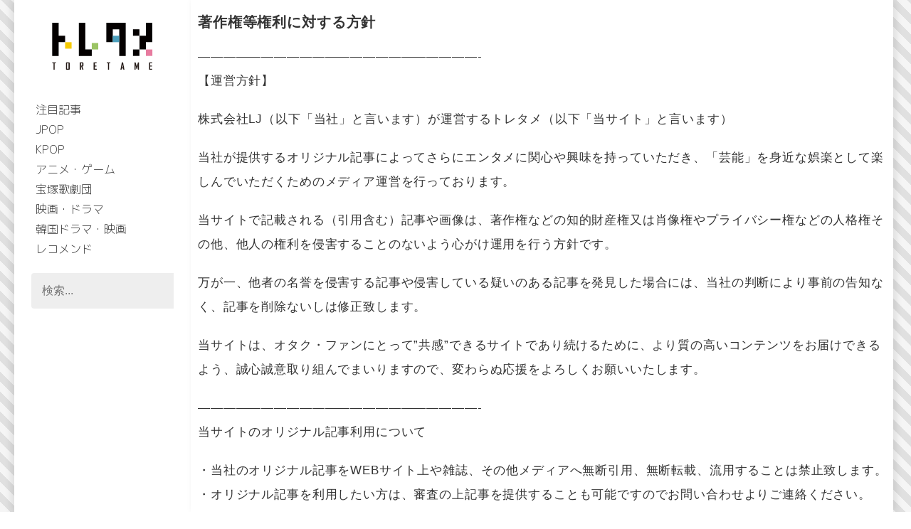

--- FILE ---
content_type: text/html; charset=utf-8
request_url: https://www.google.com/recaptcha/api2/aframe
body_size: 268
content:
<!DOCTYPE HTML><html><head><meta http-equiv="content-type" content="text/html; charset=UTF-8"></head><body><script nonce="YYYT-KyY0ApimKjXGGAG0Q">/** Anti-fraud and anti-abuse applications only. See google.com/recaptcha */ try{var clients={'sodar':'https://pagead2.googlesyndication.com/pagead/sodar?'};window.addEventListener("message",function(a){try{if(a.source===window.parent){var b=JSON.parse(a.data);var c=clients[b['id']];if(c){var d=document.createElement('img');d.src=c+b['params']+'&rc='+(localStorage.getItem("rc::a")?sessionStorage.getItem("rc::b"):"");window.document.body.appendChild(d);sessionStorage.setItem("rc::e",parseInt(sessionStorage.getItem("rc::e")||0)+1);localStorage.setItem("rc::h",'1769307196210');}}}catch(b){}});window.parent.postMessage("_grecaptcha_ready", "*");}catch(b){}</script></body></html>

--- FILE ---
content_type: image/svg+xml
request_url: https://toretame.jp/wp-content/themes/practice/assets/img/toretame_logo.svg
body_size: 640
content:
<?xml version="1.0" encoding="UTF-8"?><svg id="_レイヤー_1" xmlns="http://www.w3.org/2000/svg" viewBox="0 0 1920 1080"><defs><style>.cls-1{fill:none;}.cls-2{fill:#040000;}.cls-3{fill:#f5ca00;}.cls-4{fill:#e77b9f;}.cls-5{fill:#9bc464;}.cls-6{fill:#231815;}.cls-7{fill:#4c9fbc;}</style></defs><rect class="cls-1" x="1133.57" y="254.27" width="108.97" height="108.97"/><polygon class="cls-2" points="220.97 363.24 220.97 145.31 112 145.31 112 703.77 220.97 703.77 220.97 472.21 329.94 472.21 329.94 363.24 220.97 363.24"/><rect class="cls-3" x="329.94" y="472.21" width="108.97" height="108.97"/><polygon class="cls-2" points="670.46 594.8 670.46 145.31 561.49 145.31 561.49 703.77 670.46 703.77 779.43 703.77 779.43 594.8 670.46 594.8"/><rect class="cls-5" x="779.43" y="485.83" width="108.97" height="108.97"/><rect class="cls-4" x="1692.03" y="594.8" width="108.97" height="108.97"/><polygon class="cls-2" points="1692.03 145.31 1692.03 363.24 1583.06 363.24 1583.06 594.8 1692.03 594.8 1692.03 472.21 1801 472.21 1801 145.31 1692.03 145.31"/><rect class="cls-2" x="1474.1" y="254.27" width="108.97" height="108.97"/><rect class="cls-2" x="1474.1" y="594.8" width="108.97" height="108.97"/><polyline class="cls-2" points="1024.6 145.31 1024.6 472.21 1133.57 472.21 1133.57 363.24 1133.57 254.27 1242.54 254.27 1242.54 363.24 1242.54 472.21 1242.54 703.77 1351.51 703.77 1351.51 145.31"/><rect class="cls-7" x="1133.57" y="363.24" width="108.97" height="108.97"/><path class="cls-6" d="m173.77,829.03h-20.59v108.38h-18.6v-108.38h-20.59v-16.52h59.78v16.52Z"/><path class="cls-6" d="m406.8,926c0,7.61-3.78,11.41-11.33,11.41h-40.54c-7.4,0-11.09-3.8-11.09-11.41v-102c0-7.66,3.7-11.49,11.09-11.49h40.54c7.56,0,11.33,3.83,11.33,11.49v102Zm-18.68-4.63v-92.82h-25.62v92.82h25.62Z"/><path class="cls-6" d="m640.79,937.41h-19.47l-20.59-58.02v-11.25h18.36v-39.59h-23.54v108.86h-18.68v-124.9h49.56c7.5,0,11.25,3.83,11.25,11.49v45.41c0,5.27-1.78,8.67-5.35,10.22-1.92.8-5.96,1.2-12.13,1.2l20.59,56.59Z"/><path class="cls-6" d="m862.65,937.41h-51.8v-124.9h51.32v16.52h-32.64v36.47h28.09v16.2h-28.09v39.19h33.12v16.52Z"/><path class="cls-6" d="m1092.49,829.03h-20.59v108.38h-18.6v-108.38h-20.59v-16.52h59.78v16.52Z"/><path class="cls-6" d="m1330.39,937.41h-18.52l-3.75-23.7h-23.38l-3.75,23.7h-18.44v-.32l24.18-124.74h19.63l24.02,125.06Zm-24.9-39.75l-9.1-56.35-9.18,56.35h18.28Z"/><path class="cls-6" d="m1575.95,937.41h-17.96v-61.61c0-3.25.37-7.77,1.12-13.57l-16.12,63.77h-9.5l-16.2-63.77c.74,5.91,1.12,10.43,1.12,13.57v61.61h-17.96v-124.9h17.64l19.63,69.04c.21.74.37,2.63.48,5.67,0-1.33.16-3.22.48-5.67l19.63-69.04h17.64v124.9Z"/><path class="cls-6" d="m1797.81,937.41h-51.8v-124.9h51.32v16.52h-32.64v36.47h28.09v16.2h-28.09v39.19h33.12v16.52Z"/></svg>

--- FILE ---
content_type: application/javascript; charset=utf-8;
request_url: https://dalc.valuecommerce.com/app3?p=885497215&_s=https%3A%2F%2Ftoretame.jp%2Fcopyright%2F&vf=iVBORw0KGgoAAAANSUhEUgAAAAMAAAADCAYAAABWKLW%2FAAAAMElEQVQYV2NkFGP4nxFfw3Cxu5uBUS6R%2BX9hvwdD9axtDIy5XF3%2F5z37w%2BAgUMUAAAdTDiKcY0K9AAAAAElFTkSuQmCC
body_size: 5018
content:
vc_linkswitch_callback({"t":"69757c3b","r":"aXV8OwAE434Dj_BLCooERAqKC5ZeSQ","ub":"aXV8OgAHHmEDj%2FBLCooBbQqKC%2FCGSw%3D%3D","vcid":"pHnGMe_N8f-Y6w--Kqt08zKBh8SEf6qbbXVIu0Pd7pk","vcpub":"0.320382","renta.papy.co.jp/renta/sc/frm/item":{"a":"2302765","m":"2433833","g":"5bdbf27e9a","sp":"ref%3Dvc"},"kinokuniya.co.jp":{"a":"2118836","m":"2195689","g":"626792728e"},"www.ozmall.co.jp":{"a":"2686083","m":"2209755","g":"56bce4c58e"},"l":5,"hnext.jp":{"a":"2797180","m":"3305594","g":"a3b67872cd","sp":"cid%3DD33139%26adid%3DVC1%26alp%3D1%26alpad%3D1%26alpge%3D1"},"honto.jp/ebook":{"a":"2699886","m":"3198763","g":"0d72c42eb9","sp":"partnerid%3D02vcnew%26cid%3Deu_eb_af_vc"},"www.ishibashi.co.jp":{"a":"2101366","m":"2164330","g":"58f195608e"},"paypaymall.yahoo.co.jp":{"a":"2821580","m":"2201292","g":"05e1e2858e"},"p":885497215,"honto.jp":{"a":"2684806","m":"2340879","g":"9ca322f9a4","sp":"partnerid%3D02vc01"},"s":3429872,"papy.co.jp/vcdummy":{"a":"2302765","m":"2433833","g":"5bdbf27e9a","sp":"ref%3Dvc"},"stg.shop.columbia.jp":{"a":"2784814","m":"3343452","g":"73448bc9102","sp":"utm_source%3Dvc%26utm_medium%3Daffiliate%26utm_campaign%3Dvcmylink%26argument%3DNqhqWCbs%26dmai%3Da59013df992553"},"mini-shopping.yahoo.co.jp":{"a":"2821580","m":"2201292","g":"05e1e2858e"},"bookwalker.jp":{"a":"2881505","m":"3024140","g":"2bc662a78e"},"tower.jp":{"a":"2377670","m":"2409673","g":"665c50a48e"},"shopping.geocities.jp":{"a":"2821580","m":"2201292","g":"05e1e2858e"},"beauty.rakuten.co.jp":{"a":"2762004","m":"3300516","g":"858b7b748e"},"www.expedia.co.jp":{"a":"2438503","m":"2382533","g":"aaa4bc52d2","sp":"eapid%3D0-28%26affcid%3Djp.network.valuecommerce.general_mylink."},"shop.columbia.jp":{"a":"2784814","m":"3343452","g":"73448bc9102","sp":"utm_source%3Dvc%26utm_medium%3Daffiliate%26utm_campaign%3Dvcmylink%26argument%3DNqhqWCbs%26dmai%3Da59013df992553"},"flagshop.jp":{"a":"2729066","m":"2603600","g":"b1c79d5ce5","sp":"id%3Dvc_general%26utm_source%3Dvc%26utm_medium%3Daffiliate%26utm_campaign%3Dgeneral"},"hotels.com":{"a":"2518280","m":"2506163","g":"8e2e2195b7","sp":"rffrid%3Daff.hcom.JP.014.000.VCSphone"},"www.print-gakufu.com":{"a":"2450193","m":"2724538","g":"44d06e708e"},"shopping.yahoo.co.jp":{"a":"2821580","m":"2201292","g":"05e1e2858e"},"townwork.net":{"a":"2565807","m":"2953484","g":"b5000b9eaa","sp":"vos%3Ddtwmprsc0000060019"},"video.unext.jp":{"a":"2797180","m":"3305594","g":"a3b67872cd","sp":"cid%3DD33139%26adid%3DVC1%26alp%3D1%26alpad%3D1%26alpge%3D1"},"www.amazon.co.jp":{"a":"2614000","m":"2366370","g":"b60b7b3dae","sp":"tag%3Dvc-22%26linkCode%3Dure"},"skyticket.jp":{"a":"2826344","m":"2333182","g":"ceb965bca1","sp":"ad%3DVC_sky_int"},"r10.to":{"a":"2762004","m":"3300516","g":"858b7b748e"},"approach.yahoo.co.jp":{"a":"2821580","m":"2201292","g":"05e1e2858e"},"www.animate-onlineshop.jp":{"a":"2805589","m":"3357128","g":"bf3a8db28e"},"ymall.jp":{"a":"2462253","m":"2732707","g":"827fdcde8e"},"welove.expedia.co.jp":{"a":"2438503","m":"2382533","g":"aaa4bc52d2","sp":"eapid%3D0-28%26affcid%3Djp.network.valuecommerce.general_mylink."},"www.netmile.co.jp":{"a":"2438503","m":"2382533","g":"aaa4bc52d2","sp":"eapid%3D0-28%26affcid%3Djp.network.valuecommerce.general_mylink."},"www.al2.qa.print-gakufu.com":{"a":"2450193","m":"2724538","g":"44d06e708e"},"tabelog.com":{"a":"2797472","m":"3366797","g":"a5015f778e"},"reuse.ishibashi.co.jp":{"a":"2101366","m":"2164330","g":"58f195608e"},"ebookjapan.yahoo.co.jp":{"a":"2349414","m":"2103493","g":"a7d76c48a2","sp":"dealerid%3D40001"},"www.video.unext.jp":{"a":"2797180","m":"3305594","g":"a3b67872cd","sp":"cid%3DD33139%26adid%3DVC1%26alp%3D1%26alpad%3D1%26alpge%3D1"},"nachulife.jp":{"a":"2434410","m":"2709905","g":"7d4e4e23aa","sp":"s_cid%3Dpnafvc0000000501"},"store.ishibashi.co.jp":{"a":"2101366","m":"2164330","g":"58f195608e"},"qoo10.jp":{"a":"2858864","m":"3560897","g":"b2ad0dac8e"},"www.bk1.jp":{"a":"2684806","m":"2340879","g":"9ca322f9a4","sp":"partnerid%3D02vc01"},"unext.bookplace.jp":{"a":"2797180","m":"3305594","g":"a3b67872cd","sp":"cid%3DD33139%26adid%3DVC1%26alp%3D1%26alpad%3D1%26alpge%3D1"},"jalan.net":{"a":"2513343","m":"2130725","g":"32052e928e"},"unext.jp":{"a":"2797180","m":"3305594","g":"a3b67872cd","sp":"cid%3DD33139%26adid%3DVC1%26alp%3D1%26alpad%3D1%26alpge%3D1"},"store.hpplus.jp":{"a":"2729066","m":"2603600","g":"b1c79d5ce5","sp":"id%3Dvc_general%26utm_source%3Dvc%26utm_medium%3Daffiliate%26utm_campaign%3Dgeneral"},"lb-test02.bookwalker.jp":{"a":"2881505","m":"3024140","g":"2bc662a78e"},"restaurant.ikyu.com":{"a":"2349006","m":"2302203","g":"b72038b08e"},"paypaystep.yahoo.co.jp":{"a":"2821580","m":"2201292","g":"05e1e2858e"},"www.cambio.co.jp":{"a":"2567981","m":"2962629","g":"9637e2868e"},"service.expedia.co.jp":{"a":"2438503","m":"2382533","g":"aaa4bc52d2","sp":"eapid%3D0-28%26affcid%3Djp.network.valuecommerce.general_mylink."},"d-rw.com":{"a":"2797418","m":"3324825","g":"7f3abdf6ca","sp":"utm_source%3Dtext%26utm_medium%3Dvc%26utm_campaign%3D001"}})